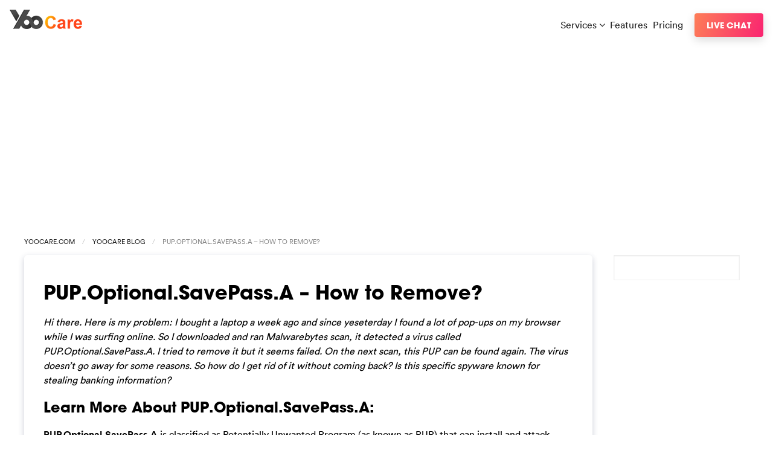

--- FILE ---
content_type: text/html; charset=UTF-8
request_url: https://blog.yoocare.com/2014/08/02/pup-optional-savepass-a-how-to-remove/
body_size: 7689
content:
<!doctype html>
<html class="no-js" lang="en" dir="ltr">
  <head>
    <meta charset="utf-8">
    <meta http-equiv="x-ua-compatible" content="ie=edge">
    <meta name="viewport" content="width=device-width, initial-scale=1.0">
    <title>  PUP.Optional.SavePass.A &#8211; How to Remove?</title>
	<link rel="shortcut icon" type="image/ico" href="https://www.yoocare.com/favicon.ico"/>
    <link rel="stylesheet" href="https://blog.yoocare.com/wp-content/themes/ycv/style.css">
    <script type="text/javascript" src="https://ws.sharethis.com/button/buttons.js"></script>
    <script type="text/javascript">stLight.options({publisher: "9bc7800d-a13f-48ec-81a3-da73e1fad15b"}); </script>
  </head>
  <body class="bhome">
    <div class="nav-wrap" role="navigation" aria-label="top navigation">
         <div class="sitename">
              <a href="https://www.yoocare.com/" title="YooCare"><img src="https://www.yoocare.com/images/ycnew2.png"></a>
         </div>
         <ul class="top-nav">
            <li>
                <div class="dropdown">
                     <div class="dropdown-trigger">
                        <a href="#" aria-haspopup="true" aria-controls="dmenu">Services <i class="fa fa-angle-down" aria-hidden="true"></i></a>
                        <div class="dropdown-menu" id="dmenu" role="menu">
                            <div class="dropdown-content">
                              <a href="https://www.yoocare.com/care-services/vpn-service-features.html" class="dropdown-item">YooCare VPN Service</a>
                              <hr class="nav-divider">
                              <a href="https://www.yoocare.com/care-services/computer-hookup-diagnosis-pc-repair-service.html" class="dropdown-item">Computer Diagnosis &amp; Repair</a>
                              <a href="https://www.yoocare.com/care-services/printer-setup-troubleshootings-service.html" class="dropdown-item">Printer Setup &amp; Troubleshooting</a>
                              <a href="https://www.yoocare.com/care-services/gaming-optimize-service.html" class="dropdown-item">PC Gaming Optimization Service</a>
                              <a href="https://www.yoocare.com/care-services/computer-tuneup-speedup-optimization-service.html" class="dropdown-item">Computer Tune-up &amp; Optimization</a>
                              <a href="https://www.yoocare.com/care-services/mobile-device-virus-removal-service.html" class="dropdown-item">Mobile Device Virus Removal Service</a>
                              <a href="https://www.yoocare.com/care-services/virus-spyware-malware-removal-service.html" class="dropdown-item">Computer Virus, Spyware &amp; Malware Removal</a>
                              <hr class="nav-divider">
                              <a href="https://www.yoocare.com/care-services/" class="dropdown-item">All YooCare Services</a>
                            </div>
                        </div>
                     </div>
                </div>
            </li>
            <li><a href="https://www.yoocare.com/features-tour.html">Features</a></li>
            <li><a href="https://www.yoocare.com/service-pricing.html">Pricing</a></li>
         </ul>
         <div class="top-button"><a target="_blank" href="#" class="button" onClick="return open_window(this)">Live Chat</a></div>
    </div><div class="container toppromo">
  <script async src="https://pagead2.googlesyndication.com/pagead/js/adsbygoogle.js?client=ca-pub-7752285551732791"
crossorigin="anonymous"></script>
<!-- top banner -->
<ins class="adsbygoogle"
style="display:block"
data-ad-client="ca-pub-7752285551732791"
data-ad-slot="3633924419"
data-ad-format="auto"
data-full-width-responsive="true"></ins>
<script>
(adsbygoogle = window.adsbygoogle || []).push({});
</script>
</div>
<div class="container nav-bc">
 <nav aria-label="You are here:" role="navigation">
    <ul class="breadcrumbs">
      <li><a href="https://www.yoocare.com" target="_blank">YooCare.com</a></li>
      <li><a title="back to YooCare blog home page" href="/">YooCare Blog</a></li>
      <li>
        <span class="show-for-sr">PUP.Optional.SavePass.A &#8211; How to Remove?</span>
      </li>
    </ul>
  </nav>
</div>
<div class="container pcontent post-page">
  <div class="primary-content">
  	                           <div class="post cardbg" id="post-22381">
                            <div class="post-title">
                                <h1>PUP.Optional.SavePass.A &#8211; How to Remove?</h1>
                            </div>
                            <div class="post-inner">
                                <p><em>Hi there. Here is my problem: I bought a laptop a week ago and since yeseterday I found a lot of pop-ups on my browser while I was surfing online. So I downloaded and ran Malwarebytes scan, it detected a virus called PUP.Optional.SavePass.A. I tried to remove it but it seems failed. On the next scan, this PUP can be found again. The virus doesn&#8217;t go away for some reasons. So how do I get rid of it without coming back? Is this specific spyware known for stealing banking information? </em></p>
<h2>Learn More About PUP.Optional.SavePass.A:</h2>
<p><strong>PUP.Optional.SavePass.A</strong> is classified as Potentially Unwanted Program (as known as PUP) that can install and attack browsers like Safari, Mozilla Firefox, Google Chrome and Internet Explorer without any permission. It may not be considered as a virus, however this PUP can help install more system infections since it shows pop-up ads and links that often include malicious content. It is able to corrupt the targeted Internet browser by installing annoying toolbar and causing browser redirection. Now there are many ways for this program to get into the target computer because it is created with sophisticated technology and has the ability to make full use of security vulnerabilities in Windows operating systems. And the most common way it accesses the computer is by bundling with other programs you have intention to download. Also it may <a href="https://blog.yoocare.com/how-to-remove-win32aibatook/" target="_blank">enter</a> compromised systems when you open spam email attachments. This PUP can display tons of disturbing ads in all sorts of forms on your screen like pop-up, banner, in-text and link ads once it is downloaded. It only gives users annoyance so there is no reason for you to keep it stay on the PC.<span id="more-22381"></span>Once PUP.Optional.SavePass.A gets installed, it is known to generate numerous pop-up ads. Those ads are usually related to coupons, deals and other misleading information like saying your computer status is risk or your disk memory is low etc. People who distribute this PUP aim to generate web traffic to third parties websites and collect sales leads. Users should never click on those pop-up ads and links that come out of nowhere, because it can mislead you to unknown and harmful web site. It can get your computer seriously infected. PUP is not like other legitimate programs so the removal will be more difficult because it won’t be shown in control panel. Even though antivirus programs like Malwarebytes indicates it has been removed, but once you reboot the computer it comes back immediately. Even in safe mode with networking it does the same thing. As mentioned above, we can see the traits of PUP.Optional.SavePass.A can always harm your entire system and make it in poor condition, therefore, to save your system for further trouble; PUP.Optional.SavePass.A should be deleted as soon as possible.</p>
<div class="notice1">The following instructions require certain levels of computer skills. If you&#8217;re not sure how to delete this nasty Trojan, please live chat with YooCare experts now.</div>
<p><a onclick="return open_window(this)" href="#" target="_blank"><img decoding="async" alt="" src="https://www.yoocare.com/images/yoocare-livechatbutton-1g.png" /></a></p>
<h3>Infected Symptoms Are Listed Below:</h3>
<p>It can bypass the legit security tools and destroy your computer secretly.<br />
It prevents you from opening some application because the files are corrupted.<br />
It can make your browser redirected to all kinds of malicious websites.<br />
It is able to allow remote hacker access the compromised system for illicit purpose.</p>
<h3>How Does This Virus Get On Your Computer?</h3>
<p>From malicious drive-by-download scripts from corrupted porn and shareware / freeware websites.<br />
Through spam email attachments, media downloads and social networks.<br />
When clicking suspicious pop-ups or malicious links.<br />
Open unknown email or download media files that contain the activation code of the virus.</p>
<p><strong>Note:</strong> No matter how the virus accesses your PC, users should know that there are no tools can remove this pesky Trojan automatically at this moment, it is suggested users not spend much time in downloading or paying any security software which claims can delete this stubborn virus. It is totally useless. <em>To completely get rid of PUP.Optional.SavePass.A, professional manual guide is needed.</em></p>
<h3>About Trojan Virus Removal:</h3>
<p>Currently many computer users had the same experience that this virus couldn’t be removed by any anti-virus applications. So the manual approach is always required to combat this virus. And here is the step-by-step removal guide for all computer users.</p>
<p>1. End the malicious process from Task Manager.</p>
<p>Once PUP.Optional.SavePass.A virus is installed, computer user may notice that CPU usage randomly jumps to 100 percent. At any time Windows always has many running processes. A process is an individual task that the computer runs. In general, the more processes, the more work the computer has to do and the slower it will run. If your system&#8217;s CPU spike is constant and remain at a constant 90-95%, users should check from Task Manager and see if there is a suspicious process occupying system resources and then end it immediately.</p>
<p><span style="text-decoration: underline;">(The name of the virus process can be random.)</span></p>
<p><strong>Press Ctrl+Shift+Esc to quickly bring up Task Manager Window：<br />
</strong></p>
<p><strong><a href="https://blog.yoocare.com/wp-content/uploads/2013/12/task-manager.png"><img fetchpriority="high" decoding="async" class="alignnone size-full wp-image-18088" alt="task manager" src="https://blog.yoocare.com/wp-content/uploads/2013/12/task-manager.png" width="419" height="187" /></a></strong></p>
<p>2. Show hidden files and folders.</p>
<p>Open Folder Options by clicking the <strong>Start</strong> button, clicking <strong>Control Panel</strong>, clicking <strong>Appearance and Personalization</strong>, and then clicking <strong>Folder Options</strong>.</p>
<p>Click the <strong>View</strong> tab.</p>
<p>Under Advanced settings, click <strong>Show hidden files and folders</strong>, uncheck<strong> Hide protected operating system files (Recommended)</strong> and then click OK.</p>
<p><a href="https://blog.yoocare.com/wp-content/uploads/2013/12/Folder-Options2.jpg"><img decoding="async" class="alignnone size-full wp-image-18487" alt="Folder Options" src="https://blog.yoocare.com/wp-content/uploads/2013/12/Folder-Options2.jpg" width="396" height="481" /></a></p>
<p>3. Open Registry entries. Find out the malicious files and entries and then delete all.</p>
<p><span style="color: #ff0000;"><strong>Attention:</strong></span> <strong>Always be sure to back up your PC before making any changes.</strong></p>
<p>a. Press <strong>Windows key + R</strong> to open Run box. In the <strong>“Open”</strong> field, type <strong>“regedit”</strong> and click the <strong>“OK”</strong> button.</p>
<p><a href="https://blog.yoocare.com/wp-content/uploads/2013/12/Run1.jpg"><img decoding="async" class="alignnone size-full wp-image-18488" alt="Run" src="https://blog.yoocare.com/wp-content/uploads/2013/12/Run1.jpg" width="427" height="235" /></a></p>
<p>Then a <strong>Registry Editor</strong> window will pop up as the following picture shows:</p>
<p><a href="https://blog.yoocare.com/wp-content/uploads/2013/12/registry-editor.jpg"><img loading="lazy" decoding="async" class="alignnone size-full wp-image-18201" alt="registry editor" src="https://blog.yoocare.com/wp-content/uploads/2013/12/registry-editor.jpg" width="500" height="381" /></a></p>
<p>b. Search malicious files and registry entries and then remove all of them:</p>
<p>%AllUsersProfile%\[random]<br />
%AppData%\Roaming\Microsoft\Windows\Templates\[random]<br />
%AllUsersProfile%\Application Data\.exe</p>
<p>HKEY_LOCAL_MACHINE\SOFTWARE\Microsoft\Windows NT\CurrentVersion\Winlogon\[random]<em></em><br />
HKEY_LOCAL_MACHINE\Software\Microsoft\Windows NT\CurrentVersion\Temp</p>
<h3>Video Shows You How to Safely Modify Windows Registry Editor:</h3>
<p><iframe loading="lazy" src="https://www.youtube.com/embed/vX66G7dD4Os" height="315" width="420" frameborder="0"></iframe></p>
<p>PUP.Optional.SavePass.A is tricky and malicious that should be removed at once. Through this PUP, pop-ups or ads can be displayed on your web browser frequently and it may redirect you to unwanted sites or pages that have questionable content. It also can  hijack your browser and record all your browsing activity that may include your financial data such as banking info, credit card details and many more, eventually it could transfer the collected information to remote hackers without your knowledge. PUP.Optional.SavePass.A primarily installs on a computer along with third-party software and files such as freeware, shareware, torrents, and codecs. To avoid its installation, you have to pay more attention when you are about to download things from the Internet. Always choose custom installation and remember to untick things you don&#8217;t need to make sure you won&#8217;t get your computer settings changed.</p>
<p><strong>Note: </strong>If you are not knowledgeable enough to be able to distinguish the location of this virus, or you are afraid of making mistake during the manual removal, please <strong>contact experts from Yoocare Online Tech Support</strong> for further help.</p>
<h3><a class="buttonalign" onclick="return open_window(this)" href="#" target="_blank"><img decoding="async" class="aligncenter" alt="" src="https://www.yoocare.com/images/yoocare-livechatbutton-2g.png" /></a></h3>
                                <p class="post-by">Published by  on August 2, 2014 2:27 am, last updated on <span class="date">August 2, 2014 2:27 am</span>
								</p>
                            </div>
                            <div class="meta">
                            <span class='st_fblike_hcount'></span>
<span class='st_twitter_hcount'></span>
<span class='st_plusone_hcount'></span>
<span class='st_email_hcount'></span>
<span class='st_sharethis_hcount'></span>
                            </div>
                            
<!-- You can start editing here. -->


			<!-- If comments are open, but there are no comments. -->

	
	<div id="respond" class="comment-respond">
		<h3 id="reply-title" class="comment-reply-title">Leave a Reply <small><a rel="nofollow" id="cancel-comment-reply-link" href="/2014/08/02/pup-optional-savepass-a-how-to-remove/#respond" style="display:none;">Cancel reply</a></small></h3><p class="must-log-in">You must be <a href="https://blog.yoocare.com/wp-login.php?redirect_to=https%3A%2F%2Fblog.yoocare.com%2F2014%2F08%2F02%2Fpup-optional-savepass-a-how-to-remove%2F">logged in</a> to post a comment.</p>	</div><!-- #respond -->
	 
                        </div>
                                                <div class="navigation content-body">
                            <div class="alignleft"></div>
                            <div class="alignright"></div>
                        </div>
                          </div>
  <div class="sidebar-content">
  	                <form role="search" method="get" id="searchform" action="https://blog.yoocare.com/">
                        <div>
                            <input type="text" value="" name="s" />
                        </div>
                    </form>
	                <div class="sidebar-list">
						 <script async src="https://pagead2.googlesyndication.com/pagead/js/adsbygoogle.js?client=ca-pub-7752285551732791"
crossorigin="anonymous"></script>
<!-- sitebar240 -->
<ins class="adsbygoogle"
style="display:inline-block;width:240px;height:600px"
data-ad-client="ca-pub-7752285551732791"
data-ad-slot="5818976301"></ins>
<script>
(adsbygoogle = window.adsbygoogle || []).push({});
</script>
	                </div>
                    <div class="sidebar-list" id="sbimg">
                                        <img class="rimg cardbg" src="https://blog.yoocare.com/wp-content/themes/ycv/images/yc-time-square-sidebar-1.png" />

                    </div>
                    <div class="sidebar-list">
                    <h4>Latest Guides</h4>
                    <ul>
                        	<li><a href='https://blog.yoocare.com/2024/05/28/peristyle-other-apps-released-craft-other-app-updates/'>Peristyle &#038; Other Apps Released, Craft &#038; Other App Updates</a></li>
	<li><a href='https://blog.yoocare.com/2024/05/25/how-to-guides-what-is-ai/'>How-to Guides: What is AI</a></li>
	<li><a href='https://blog.yoocare.com/2024/04/18/xiaomi-14-ultra-photography-experience/'>Xiaomi 14 Ultra: Photography Experience</a></li>
	<li><a href='https://blog.yoocare.com/2024/04/16/dji-avata-2-review/'>DJI Avata 2 Review</a></li>
	<li><a href='https://blog.yoocare.com/2024/04/11/xiaomi-releases-redmi-turbo-3-razer-and-other-news/'>Xiaomi Releases Redmi Turbo 3, Razer and Other News</a></li>
	<li><a href='https://blog.yoocare.com/2024/03/23/apple-jingan-store-opened/'>Apple Jing&#8217;an Store Opened</a></li>
	<li><a href='https://blog.yoocare.com/2024/02/12/fuji-100vi-hands-on-experience/'>Fuji 100VI Hands-on Experience</a></li>
	<li><a href='https://blog.yoocare.com/2024/01/20/unlocator-coupon-code-100-valid-discount-2024/'>Unlocator Coupon Code: 100% Valid Discount 2024</a></li>
	<li><a href='https://blog.yoocare.com/2024/01/20/unlocator/'>What is Unlocator?</a></li>
	<li><a href='https://blog.yoocare.com/2024/01/16/appwatch-rewind-releases-and-other-app-updates/'>AppWatch: Rewind Releases and Other App Updates</a></li>
                    </ul>
                    </div>
                    <div class="sidebar-list">
                    <h4>Category</h4>
                    <ul id="s-cate">	<li class="cat-item cat-item-6"><a href="https://blog.yoocare.com/category/coupons/">Coupons</a>
</li>
	<li class="cat-item cat-item-1"><a href="https://blog.yoocare.com/category/guides/">Guides</a>
</li>
	<li class="cat-item cat-item-3"><a href="https://blog.yoocare.com/category/howto/">Howto</a>
</li>
	<li class="cat-item cat-item-2"><a href="https://blog.yoocare.com/category/news/">News</a>
</li>
	<li class="cat-item cat-item-4"><a href="https://blog.yoocare.com/category/review/">Review</a>
</li>
	<li class="cat-item cat-item-7"><a href="https://blog.yoocare.com/category/vpn/">VPN</a>
</li>
</ul>
                    </div>                    
                    <div class="sidebar-list">
                    <h4>Virus Removal Service</h4>
                    <a target="_blank" href="#" class="side-test-img" onclick="return open_window(this)"><img class="rimg" src="https://blog.yoocare.com/wp-content/themes/ycv/images/yoocare-sidebar-livechat.png" /></a>
                    </div>
	                <div class="sidebar-list">
						 <script async src="https://pagead2.googlesyndication.com/pagead/js/adsbygoogle.js?client=ca-pub-7752285551732791"
crossorigin="anonymous"></script>
<!-- sitebar240 -->
<ins class="adsbygoogle"
style="display:inline-block;width:240px;height:600px"
data-ad-client="ca-pub-7752285551732791"
data-ad-slot="5818976301"></ins>
<script>
(adsbygoogle = window.adsbygoogle || []).push({});
</script>
	                </div>
  </div>
</div></div>
<div class="c2action-wrap"><div class="container c2action">
         <h2 class="call-text">Problems with <strong>your PC, Mac or mobile device?</strong></h2>
         <a target="_blank" href="#" class="button bigbt whitebt" onClick="return open_window(this)">Live Chat Now</a>
    </div></div>
    <div class="container gteam">
         <h2>Thanks for using YooCare Services!</h2>
         <h3>Here're some of the support team members who are passionate about their works and support <a href="https://www.yoocare.com/testimonials.html" target="_blank">our customers</a> 24/7.</h3>
         <div class="coimg"><img src="https://www.yoocare.com/images/supportteams.png" class="rimg" />
         <h4>As Seen On</h4>
         <img class="rimg" src="https://www.yoocare.com/images/yc-asseenon.png" /> <br />
         <img class="rimg imgef" src="https://www.yoocare.com/images/yc-on-times-square.png" />
         </div>
    </div>
    <div class="fcol-wrap"><div class="fcol container">
         <div class="pservices">
              <h4>Services</h4>
                 <ul>
                     <li><a href="https://www.yoocare.com/care-services/virus-spyware-malware-removal-service.html">Computer Virus, Spyware &amp; Malware Removal</a></li>
                     <li><a href="https://www.yoocare.com/care-services/computer-tuneup-speedup-optimization-service.html">Computer Tune-up &amp; Optimization</a></li>
                     <li><a href="https://www.yoocare.com/care-services/computer-hookup-diagnosis-pc-repair-service.html">Computer Diagnosis &amp; Repair</a></li>
                     <li><a href="https://www.yoocare.com/care-services/mobile-device-virus-removal-service.html">Mobile Device Virus Removal Service</a></li>
                     <li><a href="https://www.yoocare.com/care-services/printer-setup-troubleshootings-service.html">Printer Setup &amp; Troubleshooting</a></li>
                     <li><a href="https://www.yoocare.com/care-services/gaming-optimize-service.html">PC Gaming Optimization Service</a></li>
                     <li><a href="https://www.yoocare.com/care-services/vpn-service-features.html">YooCare VPN Service</a></li>
                 </ul>
         </div>
         <div class="plinks">
            <h4>Support</h4>
            <ul>
               <li><a target="_blank" href="#" onClick="return open_window(this)">Live Chat</a></li>
               <li><a href="https://forums.yoocare.com">Support Forums</a></li>
               <li><a href="https://www.yoocare.com/support.html">Submit Support Ticket</a></li>
               <li><a href="https://www.yoocare.com/signin.html">My Account</a></li>
            </ul>
         </div>
         <div class="socialinks">
            <h4>Subscribe</h4>
            <a target="_blank" title="Facebook" href="https://www.facebook.com/pages/YooCare/126591334134060" id="facebook"><i class="fa fa-facebook-square" aria-hidden="true"></i></a>
            <a target="_blank" title="Twitter" href="https://twitter.com/YooCare" id="twitter"><i class="fa fa-twitter-square" aria-hidden="true"></i></a>
            <a target="_blank" title="RSS" href="https://blog.yoocare.com/feed/" id="rss"><i class="fa fa-rss-square" aria-hidden="true"></i></a>
         </div>
    </div></div>
    <footer class="container copyright">
         <p>Copyright&copy; 2026 YooCare.com, All Rights Reserved. <a href="https://www.yoocare.com/about.html">About Us</a> <a href="https://blog.yoocare.com">How-to Guides</a> <a href="https://www.yoocare.com/partners.html">Partners</a> <a href="https://forums.yoocare.com/">Support Forums</a> <a href="https://www.yoocare.com/support.html">Support</a> <a href="https://www.yoocare.com/service-terms.html#privacy">Privacy Policy</a> <a href="https://www.yoocare.com/service-terms.html">Terms</a> <a href="https://www.yoocare.com/service-terms.html#disclaimer">Disclaimer</a></p>
    </footer>
    <script src="https://cdnjs.cloudflare.com/ajax/libs/jquery/3.2.1/jquery.min.js"></script>
    <script type="text/javascript" src="https://www.yoocare.com/js/main.js"></script>
    
    <!-- crisp.chat -->
	<script>window.$crisp=[];window.CRISP_WEBSITE_ID="3d86f56c-c682-4a8a-9f24-98385225799b";(function(){d=document;s=d.createElement("script");s.src="https://client.crisp.chat/l.js";s.async=1;d.getElementsByTagName("head")[0].appendChild(s);})();</script>
	<script>
	function open_window(obj){
	  //window.open("https://secure.livechatinc.com/licence/8084451/open_chat.cgi",'','width=520,height=430,location=no,menubar=no,status=no,scrollbars=no,resizable=no');
	  $crisp.push(['do', 'chat:open']);
	  return false;
	  }
	</script>
	<!-- crisp.chat -->
<script defer src="https://static.cloudflareinsights.com/beacon.min.js/vcd15cbe7772f49c399c6a5babf22c1241717689176015" integrity="sha512-ZpsOmlRQV6y907TI0dKBHq9Md29nnaEIPlkf84rnaERnq6zvWvPUqr2ft8M1aS28oN72PdrCzSjY4U6VaAw1EQ==" data-cf-beacon='{"version":"2024.11.0","token":"83c6fd36f8214ba4a5e3fca1fa9b95b7","r":1,"server_timing":{"name":{"cfCacheStatus":true,"cfEdge":true,"cfExtPri":true,"cfL4":true,"cfOrigin":true,"cfSpeedBrain":true},"location_startswith":null}}' crossorigin="anonymous"></script>
</body>
  </html>

--- FILE ---
content_type: text/html; charset=utf-8
request_url: https://www.google.com/recaptcha/api2/aframe
body_size: 268
content:
<!DOCTYPE HTML><html><head><meta http-equiv="content-type" content="text/html; charset=UTF-8"></head><body><script nonce="j9Y0x_ZB_YdAzjwii0Inyw">/** Anti-fraud and anti-abuse applications only. See google.com/recaptcha */ try{var clients={'sodar':'https://pagead2.googlesyndication.com/pagead/sodar?'};window.addEventListener("message",function(a){try{if(a.source===window.parent){var b=JSON.parse(a.data);var c=clients[b['id']];if(c){var d=document.createElement('img');d.src=c+b['params']+'&rc='+(localStorage.getItem("rc::a")?sessionStorage.getItem("rc::b"):"");window.document.body.appendChild(d);sessionStorage.setItem("rc::e",parseInt(sessionStorage.getItem("rc::e")||0)+1);localStorage.setItem("rc::h",'1768892593455');}}}catch(b){}});window.parent.postMessage("_grecaptcha_ready", "*");}catch(b){}</script></body></html>